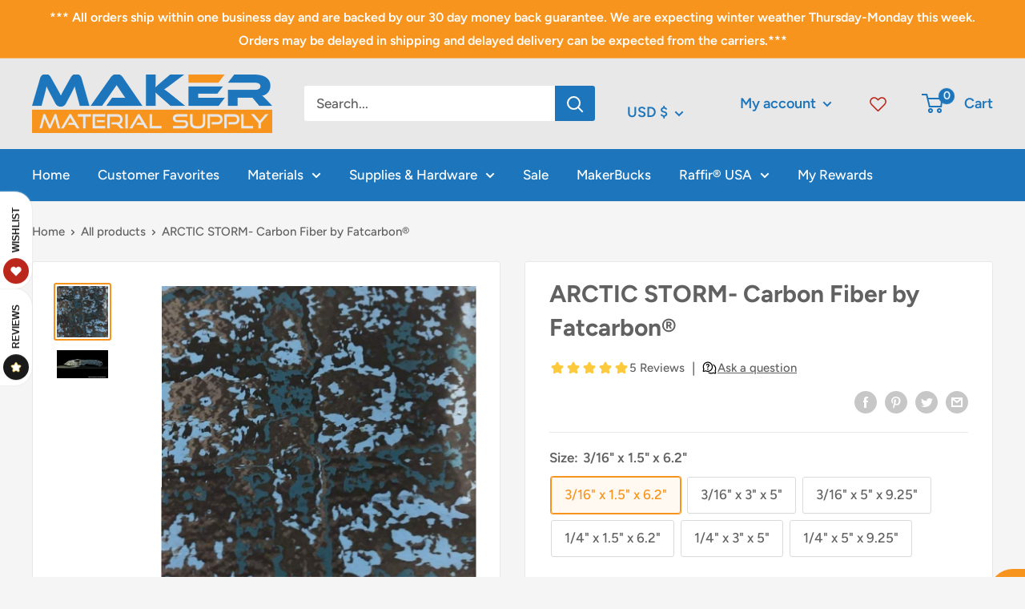

--- FILE ---
content_type: text/css
request_url: https://www.makermaterialsupply.com/cdn/shop/t/13/compiled_assets/styles.css?v=14817
body_size: 122
content:
.footer .rte a:not(.button){color:var(--footer-body-text-color)}.footer .rte a:not(.button):hover{color:var(--footer-accent-color)}.footer .social-media__item svg{opacity:1;color:var(--footer-accent-color);background-color:#fff;border-radius:50%;box-shadow:inset 0 0 0 2px var(--footer-accent-color)}.footer .social-media__item a:hover>svg{color:#cb8e3e;box-shadow:inset 0 0 0 2px #cb8e3e;border:1px solid #cb8e3e}.growave-all-reviews-section .ssw-html-widget--secondary{border:1px solid var(--border-color);background:var(--secondary-background);padding:2em}.growave-all-reviews-section .review-title{display:none!important}.growave-reviews-slider-section .ssw-html-widget--secondary{border:1px solid var(--border-color);background:var(--secondary-background)}#shopify-section-header .nav-bar{background:var(--header-nav-background);color:var(--header-nav-text-color)}#shopify-section-header .nav-bar:after{content:none}#shopify-section-header .nav-bar ul.nav-dropdown{background-color:var(--header-nav-background);color:var(--header-nav-text-color)}#shopify-section-header .nav-bar__item>.nav-dropdown:not(.nav-dropdown--n-column){padding:36px 18px}#shopify-section-header .nav-dropdown--n-column{display:flex;flex-direction:column;flex-wrap:wrap;height:calc(76px + 12*(1.87em + 4px));max-height:calc(100vh - 178px);position:fixed;top:178px;padding:36px 40px;left:0;right:0}@media (min-width: 1480px){#shopify-section-header .nav-dropdown--n-column{padding-left:calc((100vw - 1400px)/2);padding-right:calc((100vw - 1400px)/2)}}#shopify-section-header .nav-dropdown--n-column{top:178px}html[data-scroll="0"] #shopify-section-header .nav-dropdown--n-column{top:223px}html[data-scroll="1"] #shopify-section-header .nav-dropdown--n-column{top:222px}html[data-scroll="2"] #shopify-section-header .nav-dropdown--n-column{top:221px}html[data-scroll="3"] #shopify-section-header .nav-dropdown--n-column{top:220px}html[data-scroll="4"] #shopify-section-header .nav-dropdown--n-column{top:219px}html[data-scroll="5"] #shopify-section-header .nav-dropdown--n-column{top:218px}html[data-scroll="6"] #shopify-section-header .nav-dropdown--n-column{top:217px}html[data-scroll="7"] #shopify-section-header .nav-dropdown--n-column{top:216px}html[data-scroll="8"] #shopify-section-header .nav-dropdown--n-column{top:215px}html[data-scroll="9"] #shopify-section-header .nav-dropdown--n-column{top:214px}html[data-scroll="10"] #shopify-section-header .nav-dropdown--n-column{top:213px}html[data-scroll="11"] #shopify-section-header .nav-dropdown--n-column{top:212px}html[data-scroll="12"] #shopify-section-header .nav-dropdown--n-column{top:211px}html[data-scroll="13"] #shopify-section-header .nav-dropdown--n-column{top:210px}html[data-scroll="14"] #shopify-section-header .nav-dropdown--n-column{top:209px}html[data-scroll="15"] #shopify-section-header .nav-dropdown--n-column{top:208px}html[data-scroll="16"] #shopify-section-header .nav-dropdown--n-column{top:207px}html[data-scroll="17"] #shopify-section-header .nav-dropdown--n-column{top:206px}html[data-scroll="18"] #shopify-section-header .nav-dropdown--n-column{top:205px}html[data-scroll="19"] #shopify-section-header .nav-dropdown--n-column{top:204px}html[data-scroll="20"] #shopify-section-header .nav-dropdown--n-column{top:203px}html[data-scroll="21"] #shopify-section-header .nav-dropdown--n-column{top:202px}html[data-scroll="22"] #shopify-section-header .nav-dropdown--n-column{top:201px}html[data-scroll="23"] #shopify-section-header .nav-dropdown--n-column{top:200px}html[data-scroll="24"] #shopify-section-header .nav-dropdown--n-column{top:199px}html[data-scroll="25"] #shopify-section-header .nav-dropdown--n-column{top:198px}html[data-scroll="26"] #shopify-section-header .nav-dropdown--n-column{top:197px}html[data-scroll="27"] #shopify-section-header .nav-dropdown--n-column{top:196px}html[data-scroll="28"] #shopify-section-header .nav-dropdown--n-column{top:195px}html[data-scroll="29"] #shopify-section-header .nav-dropdown--n-column{top:194px}html[data-scroll="30"] #shopify-section-header .nav-dropdown--n-column{top:193px}html[data-scroll="31"] #shopify-section-header .nav-dropdown--n-column{top:192px}html[data-scroll="32"] #shopify-section-header .nav-dropdown--n-column{top:191px}html[data-scroll="33"] #shopify-section-header .nav-dropdown--n-column{top:190px}html[data-scroll="34"] #shopify-section-header .nav-dropdown--n-column{top:189px}html[data-scroll="35"] #shopify-section-header .nav-dropdown--n-column{top:188px}html[data-scroll="36"] #shopify-section-header .nav-dropdown--n-column{top:187px}html[data-scroll="37"] #shopify-section-header .nav-dropdown--n-column{top:186px}html[data-scroll="38"] #shopify-section-header .nav-dropdown--n-column{top:185px}html[data-scroll="39"] #shopify-section-header .nav-dropdown--n-column{top:184px}html[data-scroll="40"] #shopify-section-header .nav-dropdown--n-column{top:183px}html[data-scroll="41"] #shopify-section-header .nav-dropdown--n-column{top:182px}html[data-scroll="42"] #shopify-section-header .nav-dropdown--n-column{top:181px}html[data-scroll="43"] #shopify-section-header .nav-dropdown--n-column{top:180px}html[data-scroll="44"] #shopify-section-header .nav-dropdown--n-column{top:179px}html[data-scroll="45"] #shopify-section-header .nav-dropdown--n-column{top:178px}#shopify-section-header ul.nav-dropdown--inverse ul.nav-dropdown>svg{display:none}#shopify-section-header ul.nav-dropdown--inverse li:nth-child(-n+24) ul.nav-dropdown{right:unset;left:100%}#shopify-section-header .header__action-item-title.hidden-pocket.hidden-lap{display:none}@media (min-width: 800px){#shopify-section-1542984842027 .rte{margin-left:-50%;margin-right:-50%}}
/*# sourceMappingURL=/cdn/shop/t/13/compiled_assets/styles.css.map?v=14817 */


--- FILE ---
content_type: text/javascript
request_url: https://www.makermaterialsupply.com/cdn/shop/t/13/assets/custom.js?v=90373254691674712701652762953
body_size: -811
content:
//# sourceMappingURL=/cdn/shop/t/13/assets/custom.js.map?v=90373254691674712701652762953


--- FILE ---
content_type: text/javascript
request_url: https://www.makermaterialsupply.com/cdn/shop/t/13/compiled_assets/scripts.js?v=14817
body_size: -467
content:
(function(){var __sections__={};(function(){for(var i=0,s=document.getElementById("sections-script").getAttribute("data-sections").split(",");i<s.length;i++)__sections__[s[i]]=!0})(),function(){if(__sections__.header)try{const debounce=fn=>{let frame;return(...params)=>{frame&&cancelAnimationFrame(frame),frame=requestAnimationFrame(()=>{fn(...params)})}},storeScroll=()=>{document.documentElement.dataset.scroll=Math.round(window.scrollY)};document.addEventListener("scroll",debounce(storeScroll),{passive:!0}),storeScroll()}catch(e){console.error(e)}}()})();
//# sourceMappingURL=/cdn/shop/t/13/compiled_assets/scripts.js.map?v=14817
